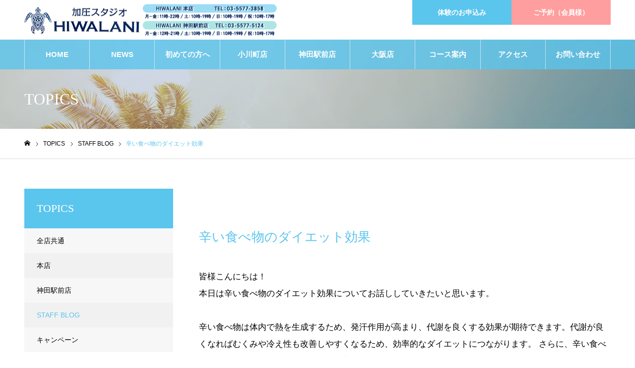

--- FILE ---
content_type: text/html; charset=UTF-8
request_url: https://kaatsu-hiwalani.jp/topics/%E8%BE%9B%E3%81%84%E9%A3%9F%E3%81%B9%E7%89%A9%E3%81%AE%E3%83%80%E3%82%A4%E3%82%A8%E3%83%83%E3%83%88%E5%8A%B9%E6%9E%9C/
body_size: 19176
content:
<!DOCTYPE html>
<html class="pc" dir="ltr" lang="ja" prefix="og: https://ogp.me/ns#">
<head>
<meta charset="UTF-8">
<!--[if IE]><meta http-equiv="X-UA-Compatible" content="IE=edge"><![endif]-->
<meta name="viewport" content="width=device-width">
<meta name="format-detection" content="telephone=no">
<meta name="description" content="加圧スタジオHIWALANI（ヒワラニ）小川町店・神田駅前店は「小川町駅」「淡路町駅」「新御茶ノ水駅」「神田駅」近くのどんな人でも続けやすい加圧トレーニングジムです。 手ぶらでOK、都内最安値のコース料金で短時間・低負荷・効果抜群。ゴルフトレーニングにも大好評。専門のトレーナーがお客様が実現したい目標を全力でサポートします。">
<link rel="pingback" href="https://kaatsu-hiwalani.jp/xmlrpc.php">
<title>辛い食べ物のダイエット効果 | 加圧トレーニングジムなら加圧スタジオHIWALANI小川町店・神田駅前店へ</title>

		<!-- All in One SEO 4.9.3 - aioseo.com -->
	<meta name="description" content="加圧スタジオHIWALANI（ヒワラニ）小川町店・神田駅前店は「小川町駅」「淡路町駅」「新御茶ノ水駅」「神田駅」近くのどんな人でも続けやすい加圧トレーニングジムです。 手ぶらでOK、都内最安値のコース料金で短時間・低負荷・効果抜群。ゴルフトレーニングにも大好評。専門のトレーナーがお客様が実現したい目標を全力でサポートします。" />
	<meta name="robots" content="max-image-preview:large" />
	<link rel="canonical" href="https://kaatsu-hiwalani.jp/topics/%e8%be%9b%e3%81%84%e9%a3%9f%e3%81%b9%e7%89%a9%e3%81%ae%e3%83%80%e3%82%a4%e3%82%a8%e3%83%83%e3%83%88%e5%8a%b9%e6%9e%9c/" />
	<meta name="generator" content="All in One SEO (AIOSEO) 4.9.3" />
		<meta property="og:locale" content="ja_JP" />
		<meta property="og:site_name" content="加圧トレーニングジムなら加圧スタジオHIWALANI小川町店・神田駅前店へ | 加圧スタジオHIWALANI（ヒワラニ）小川町店・神田駅前店は「小川町駅」「淡路町駅」「新御茶ノ水駅」「神田駅」近くのどんな人でも続けやすい加圧トレーニングジムです。 手ぶらでOK、都内最安値のコース料金で短時間・低負荷・効果抜群。ゴルフトレーニングにも大好評。専門のトレーナーがお客様が実現したい目標を全力でサポートします。" />
		<meta property="og:type" content="article" />
		<meta property="og:title" content="辛い食べ物のダイエット効果 | 加圧トレーニングジムなら加圧スタジオHIWALANI小川町店・神田駅前店へ" />
		<meta property="og:description" content="加圧スタジオHIWALANI（ヒワラニ）小川町店・神田駅前店は「小川町駅」「淡路町駅」「新御茶ノ水駅」「神田駅」近くのどんな人でも続けやすい加圧トレーニングジムです。 手ぶらでOK、都内最安値のコース料金で短時間・低負荷・効果抜群。ゴルフトレーニングにも大好評。専門のトレーナーがお客様が実現したい目標を全力でサポートします。" />
		<meta property="og:url" content="https://kaatsu-hiwalani.jp/topics/%e8%be%9b%e3%81%84%e9%a3%9f%e3%81%b9%e7%89%a9%e3%81%ae%e3%83%80%e3%82%a4%e3%82%a8%e3%83%83%e3%83%88%e5%8a%b9%e6%9e%9c/" />
		<meta property="article:published_time" content="2023-03-30T08:21:59+00:00" />
		<meta property="article:modified_time" content="2023-03-30T08:21:59+00:00" />
		<meta name="twitter:card" content="summary_large_image" />
		<meta name="twitter:title" content="辛い食べ物のダイエット効果 | 加圧トレーニングジムなら加圧スタジオHIWALANI小川町店・神田駅前店へ" />
		<meta name="twitter:description" content="加圧スタジオHIWALANI（ヒワラニ）小川町店・神田駅前店は「小川町駅」「淡路町駅」「新御茶ノ水駅」「神田駅」近くのどんな人でも続けやすい加圧トレーニングジムです。 手ぶらでOK、都内最安値のコース料金で短時間・低負荷・効果抜群。ゴルフトレーニングにも大好評。専門のトレーナーがお客様が実現したい目標を全力でサポートします。" />
		<script type="application/ld+json" class="aioseo-schema">
			{"@context":"https:\/\/schema.org","@graph":[{"@type":"BreadcrumbList","@id":"https:\/\/kaatsu-hiwalani.jp\/topics\/%e8%be%9b%e3%81%84%e9%a3%9f%e3%81%b9%e7%89%a9%e3%81%ae%e3%83%80%e3%82%a4%e3%82%a8%e3%83%83%e3%83%88%e5%8a%b9%e6%9e%9c\/#breadcrumblist","itemListElement":[{"@type":"ListItem","@id":"https:\/\/kaatsu-hiwalani.jp#listItem","position":1,"name":"\u5bb6","item":"https:\/\/kaatsu-hiwalani.jp","nextItem":{"@type":"ListItem","@id":"https:\/\/kaatsu-hiwalani.jp\/topics\/#listItem","name":"TOPICS"}},{"@type":"ListItem","@id":"https:\/\/kaatsu-hiwalani.jp\/topics\/#listItem","position":2,"name":"TOPICS","item":"https:\/\/kaatsu-hiwalani.jp\/topics\/","nextItem":{"@type":"ListItem","@id":"https:\/\/kaatsu-hiwalani.jp\/topics_category\/staff-blog\/#listItem","name":"STAFF BLOG"},"previousItem":{"@type":"ListItem","@id":"https:\/\/kaatsu-hiwalani.jp#listItem","name":"\u5bb6"}},{"@type":"ListItem","@id":"https:\/\/kaatsu-hiwalani.jp\/topics_category\/staff-blog\/#listItem","position":3,"name":"STAFF BLOG","item":"https:\/\/kaatsu-hiwalani.jp\/topics_category\/staff-blog\/","nextItem":{"@type":"ListItem","@id":"https:\/\/kaatsu-hiwalani.jp\/topics\/%e8%be%9b%e3%81%84%e9%a3%9f%e3%81%b9%e7%89%a9%e3%81%ae%e3%83%80%e3%82%a4%e3%82%a8%e3%83%83%e3%83%88%e5%8a%b9%e6%9e%9c\/#listItem","name":"\u8f9b\u3044\u98df\u3079\u7269\u306e\u30c0\u30a4\u30a8\u30c3\u30c8\u52b9\u679c"},"previousItem":{"@type":"ListItem","@id":"https:\/\/kaatsu-hiwalani.jp\/topics\/#listItem","name":"TOPICS"}},{"@type":"ListItem","@id":"https:\/\/kaatsu-hiwalani.jp\/topics\/%e8%be%9b%e3%81%84%e9%a3%9f%e3%81%b9%e7%89%a9%e3%81%ae%e3%83%80%e3%82%a4%e3%82%a8%e3%83%83%e3%83%88%e5%8a%b9%e6%9e%9c\/#listItem","position":4,"name":"\u8f9b\u3044\u98df\u3079\u7269\u306e\u30c0\u30a4\u30a8\u30c3\u30c8\u52b9\u679c","previousItem":{"@type":"ListItem","@id":"https:\/\/kaatsu-hiwalani.jp\/topics_category\/staff-blog\/#listItem","name":"STAFF BLOG"}}]},{"@type":"Organization","@id":"https:\/\/kaatsu-hiwalani.jp\/#organization","name":"\u52a0\u5727\u30c8\u30ec\u30fc\u30cb\u30f3\u30b0\u30b8\u30e0\u306a\u3089\u52a0\u5727\u30b9\u30bf\u30b8\u30aaHIWALANI\u5c0f\u5ddd\u753a\u5e97\u30fb\u795e\u7530\u99c5\u524d\u5e97\u3078","description":"\u52a0\u5727\u30b9\u30bf\u30b8\u30aaHIWALANI\uff08\u30d2\u30ef\u30e9\u30cb\uff09\u5c0f\u5ddd\u753a\u5e97\u30fb\u795e\u7530\u99c5\u524d\u5e97\u306f\u300c\u5c0f\u5ddd\u753a\u99c5\u300d\u300c\u6de1\u8def\u753a\u99c5\u300d\u300c\u65b0\u5fa1\u8336\u30ce\u6c34\u99c5\u300d\u300c\u795e\u7530\u99c5\u300d\u8fd1\u304f\u306e\u3069\u3093\u306a\u4eba\u3067\u3082\u7d9a\u3051\u3084\u3059\u3044\u52a0\u5727\u30c8\u30ec\u30fc\u30cb\u30f3\u30b0\u30b8\u30e0\u3067\u3059\u3002 \u624b\u3076\u3089\u3067OK\u3001\u90fd\u5185\u6700\u5b89\u5024\u306e\u30b3\u30fc\u30b9\u6599\u91d1\u3067\u77ed\u6642\u9593\u30fb\u4f4e\u8ca0\u8377\u30fb\u52b9\u679c\u629c\u7fa4\u3002\u30b4\u30eb\u30d5\u30c8\u30ec\u30fc\u30cb\u30f3\u30b0\u306b\u3082\u5927\u597d\u8a55\u3002\u5c02\u9580\u306e\u30c8\u30ec\u30fc\u30ca\u30fc\u304c\u304a\u5ba2\u69d8\u304c\u5b9f\u73fe\u3057\u305f\u3044\u76ee\u6a19\u3092\u5168\u529b\u3067\u30b5\u30dd\u30fc\u30c8\u3057\u307e\u3059\u3002","url":"https:\/\/kaatsu-hiwalani.jp\/","telephone":"+81355773858","logo":{"@type":"ImageObject","url":"https:\/\/kaatsu-hiwalani.jp\/wp-content\/uploads\/2022\/10\/hiwalani-logo-header_20221011.png","@id":"https:\/\/kaatsu-hiwalani.jp\/topics\/%e8%be%9b%e3%81%84%e9%a3%9f%e3%81%b9%e7%89%a9%e3%81%ae%e3%83%80%e3%82%a4%e3%82%a8%e3%83%83%e3%83%88%e5%8a%b9%e6%9e%9c\/#organizationLogo","width":509,"height":63},"image":{"@id":"https:\/\/kaatsu-hiwalani.jp\/topics\/%e8%be%9b%e3%81%84%e9%a3%9f%e3%81%b9%e7%89%a9%e3%81%ae%e3%83%80%e3%82%a4%e3%82%a8%e3%83%83%e3%83%88%e5%8a%b9%e6%9e%9c\/#organizationLogo"}},{"@type":"WebPage","@id":"https:\/\/kaatsu-hiwalani.jp\/topics\/%e8%be%9b%e3%81%84%e9%a3%9f%e3%81%b9%e7%89%a9%e3%81%ae%e3%83%80%e3%82%a4%e3%82%a8%e3%83%83%e3%83%88%e5%8a%b9%e6%9e%9c\/#webpage","url":"https:\/\/kaatsu-hiwalani.jp\/topics\/%e8%be%9b%e3%81%84%e9%a3%9f%e3%81%b9%e7%89%a9%e3%81%ae%e3%83%80%e3%82%a4%e3%82%a8%e3%83%83%e3%83%88%e5%8a%b9%e6%9e%9c\/","name":"\u8f9b\u3044\u98df\u3079\u7269\u306e\u30c0\u30a4\u30a8\u30c3\u30c8\u52b9\u679c | \u52a0\u5727\u30c8\u30ec\u30fc\u30cb\u30f3\u30b0\u30b8\u30e0\u306a\u3089\u52a0\u5727\u30b9\u30bf\u30b8\u30aaHIWALANI\u5c0f\u5ddd\u753a\u5e97\u30fb\u795e\u7530\u99c5\u524d\u5e97\u3078","description":"\u52a0\u5727\u30b9\u30bf\u30b8\u30aaHIWALANI\uff08\u30d2\u30ef\u30e9\u30cb\uff09\u5c0f\u5ddd\u753a\u5e97\u30fb\u795e\u7530\u99c5\u524d\u5e97\u306f\u300c\u5c0f\u5ddd\u753a\u99c5\u300d\u300c\u6de1\u8def\u753a\u99c5\u300d\u300c\u65b0\u5fa1\u8336\u30ce\u6c34\u99c5\u300d\u300c\u795e\u7530\u99c5\u300d\u8fd1\u304f\u306e\u3069\u3093\u306a\u4eba\u3067\u3082\u7d9a\u3051\u3084\u3059\u3044\u52a0\u5727\u30c8\u30ec\u30fc\u30cb\u30f3\u30b0\u30b8\u30e0\u3067\u3059\u3002 \u624b\u3076\u3089\u3067OK\u3001\u90fd\u5185\u6700\u5b89\u5024\u306e\u30b3\u30fc\u30b9\u6599\u91d1\u3067\u77ed\u6642\u9593\u30fb\u4f4e\u8ca0\u8377\u30fb\u52b9\u679c\u629c\u7fa4\u3002\u30b4\u30eb\u30d5\u30c8\u30ec\u30fc\u30cb\u30f3\u30b0\u306b\u3082\u5927\u597d\u8a55\u3002\u5c02\u9580\u306e\u30c8\u30ec\u30fc\u30ca\u30fc\u304c\u304a\u5ba2\u69d8\u304c\u5b9f\u73fe\u3057\u305f\u3044\u76ee\u6a19\u3092\u5168\u529b\u3067\u30b5\u30dd\u30fc\u30c8\u3057\u307e\u3059\u3002","inLanguage":"ja","isPartOf":{"@id":"https:\/\/kaatsu-hiwalani.jp\/#website"},"breadcrumb":{"@id":"https:\/\/kaatsu-hiwalani.jp\/topics\/%e8%be%9b%e3%81%84%e9%a3%9f%e3%81%b9%e7%89%a9%e3%81%ae%e3%83%80%e3%82%a4%e3%82%a8%e3%83%83%e3%83%88%e5%8a%b9%e6%9e%9c\/#breadcrumblist"},"datePublished":"2023-03-30T17:21:59+09:00","dateModified":"2023-03-30T17:21:59+09:00"},{"@type":"WebSite","@id":"https:\/\/kaatsu-hiwalani.jp\/#website","url":"https:\/\/kaatsu-hiwalani.jp\/","name":"\u52a0\u5727\u30c8\u30ec\u30fc\u30cb\u30f3\u30b0\u30b8\u30e0\u306a\u3089\u52a0\u5727\u30b9\u30bf\u30b8\u30aaHIWALANI\u5c0f\u5ddd\u753a\u5e97\u30fb\u795e\u7530\u99c5\u524d\u5e97\u3078","description":"\u52a0\u5727\u30b9\u30bf\u30b8\u30aaHIWALANI\uff08\u30d2\u30ef\u30e9\u30cb\uff09\u5c0f\u5ddd\u753a\u5e97\u30fb\u795e\u7530\u99c5\u524d\u5e97\u306f\u300c\u5c0f\u5ddd\u753a\u99c5\u300d\u300c\u6de1\u8def\u753a\u99c5\u300d\u300c\u65b0\u5fa1\u8336\u30ce\u6c34\u99c5\u300d\u300c\u795e\u7530\u99c5\u300d\u8fd1\u304f\u306e\u3069\u3093\u306a\u4eba\u3067\u3082\u7d9a\u3051\u3084\u3059\u3044\u52a0\u5727\u30c8\u30ec\u30fc\u30cb\u30f3\u30b0\u30b8\u30e0\u3067\u3059\u3002 \u624b\u3076\u3089\u3067OK\u3001\u90fd\u5185\u6700\u5b89\u5024\u306e\u30b3\u30fc\u30b9\u6599\u91d1\u3067\u77ed\u6642\u9593\u30fb\u4f4e\u8ca0\u8377\u30fb\u52b9\u679c\u629c\u7fa4\u3002\u30b4\u30eb\u30d5\u30c8\u30ec\u30fc\u30cb\u30f3\u30b0\u306b\u3082\u5927\u597d\u8a55\u3002\u5c02\u9580\u306e\u30c8\u30ec\u30fc\u30ca\u30fc\u304c\u304a\u5ba2\u69d8\u304c\u5b9f\u73fe\u3057\u305f\u3044\u76ee\u6a19\u3092\u5168\u529b\u3067\u30b5\u30dd\u30fc\u30c8\u3057\u307e\u3059\u3002","inLanguage":"ja","publisher":{"@id":"https:\/\/kaatsu-hiwalani.jp\/#organization"}}]}
		</script>
		<!-- All in One SEO -->

<link rel='dns-prefetch' href='//challenges.cloudflare.com' />
<link rel='dns-prefetch' href='//www.googletagmanager.com' />
<link rel="alternate" type="application/rss+xml" title="加圧トレーニングジムなら加圧スタジオHIWALANI小川町店・神田駅前店へ &raquo; フィード" href="https://kaatsu-hiwalani.jp/feed/" />
<link rel="alternate" type="application/rss+xml" title="加圧トレーニングジムなら加圧スタジオHIWALANI小川町店・神田駅前店へ &raquo; コメントフィード" href="https://kaatsu-hiwalani.jp/comments/feed/" />
<link rel="alternate" title="oEmbed (JSON)" type="application/json+oembed" href="https://kaatsu-hiwalani.jp/wp-json/oembed/1.0/embed?url=https%3A%2F%2Fkaatsu-hiwalani.jp%2Ftopics%2F%25e8%25be%259b%25e3%2581%2584%25e9%25a3%259f%25e3%2581%25b9%25e7%2589%25a9%25e3%2581%25ae%25e3%2583%2580%25e3%2582%25a4%25e3%2582%25a8%25e3%2583%2583%25e3%2583%2588%25e5%258a%25b9%25e6%259e%259c%2F" />
<link rel="alternate" title="oEmbed (XML)" type="text/xml+oembed" href="https://kaatsu-hiwalani.jp/wp-json/oembed/1.0/embed?url=https%3A%2F%2Fkaatsu-hiwalani.jp%2Ftopics%2F%25e8%25be%259b%25e3%2581%2584%25e9%25a3%259f%25e3%2581%25b9%25e7%2589%25a9%25e3%2581%25ae%25e3%2583%2580%25e3%2582%25a4%25e3%2582%25a8%25e3%2583%2583%25e3%2583%2588%25e5%258a%25b9%25e6%259e%259c%2F&#038;format=xml" />
<style id='wp-img-auto-sizes-contain-inline-css' type='text/css'>
img:is([sizes=auto i],[sizes^="auto," i]){contain-intrinsic-size:3000px 1500px}
/*# sourceURL=wp-img-auto-sizes-contain-inline-css */
</style>
<link rel='stylesheet' id='style-css' href='https://kaatsu-hiwalani.jp/wp-content/themes/noel_tcd072/style.css?ver=1.7.3' type='text/css' media='all' />
<style id='wp-emoji-styles-inline-css' type='text/css'>

	img.wp-smiley, img.emoji {
		display: inline !important;
		border: none !important;
		box-shadow: none !important;
		height: 1em !important;
		width: 1em !important;
		margin: 0 0.07em !important;
		vertical-align: -0.1em !important;
		background: none !important;
		padding: 0 !important;
	}
/*# sourceURL=wp-emoji-styles-inline-css */
</style>
<style id='wp-block-library-inline-css' type='text/css'>
:root{--wp-block-synced-color:#7a00df;--wp-block-synced-color--rgb:122,0,223;--wp-bound-block-color:var(--wp-block-synced-color);--wp-editor-canvas-background:#ddd;--wp-admin-theme-color:#007cba;--wp-admin-theme-color--rgb:0,124,186;--wp-admin-theme-color-darker-10:#006ba1;--wp-admin-theme-color-darker-10--rgb:0,107,160.5;--wp-admin-theme-color-darker-20:#005a87;--wp-admin-theme-color-darker-20--rgb:0,90,135;--wp-admin-border-width-focus:2px}@media (min-resolution:192dpi){:root{--wp-admin-border-width-focus:1.5px}}.wp-element-button{cursor:pointer}:root .has-very-light-gray-background-color{background-color:#eee}:root .has-very-dark-gray-background-color{background-color:#313131}:root .has-very-light-gray-color{color:#eee}:root .has-very-dark-gray-color{color:#313131}:root .has-vivid-green-cyan-to-vivid-cyan-blue-gradient-background{background:linear-gradient(135deg,#00d084,#0693e3)}:root .has-purple-crush-gradient-background{background:linear-gradient(135deg,#34e2e4,#4721fb 50%,#ab1dfe)}:root .has-hazy-dawn-gradient-background{background:linear-gradient(135deg,#faaca8,#dad0ec)}:root .has-subdued-olive-gradient-background{background:linear-gradient(135deg,#fafae1,#67a671)}:root .has-atomic-cream-gradient-background{background:linear-gradient(135deg,#fdd79a,#004a59)}:root .has-nightshade-gradient-background{background:linear-gradient(135deg,#330968,#31cdcf)}:root .has-midnight-gradient-background{background:linear-gradient(135deg,#020381,#2874fc)}:root{--wp--preset--font-size--normal:16px;--wp--preset--font-size--huge:42px}.has-regular-font-size{font-size:1em}.has-larger-font-size{font-size:2.625em}.has-normal-font-size{font-size:var(--wp--preset--font-size--normal)}.has-huge-font-size{font-size:var(--wp--preset--font-size--huge)}.has-text-align-center{text-align:center}.has-text-align-left{text-align:left}.has-text-align-right{text-align:right}.has-fit-text{white-space:nowrap!important}#end-resizable-editor-section{display:none}.aligncenter{clear:both}.items-justified-left{justify-content:flex-start}.items-justified-center{justify-content:center}.items-justified-right{justify-content:flex-end}.items-justified-space-between{justify-content:space-between}.screen-reader-text{border:0;clip-path:inset(50%);height:1px;margin:-1px;overflow:hidden;padding:0;position:absolute;width:1px;word-wrap:normal!important}.screen-reader-text:focus{background-color:#ddd;clip-path:none;color:#444;display:block;font-size:1em;height:auto;left:5px;line-height:normal;padding:15px 23px 14px;text-decoration:none;top:5px;width:auto;z-index:100000}html :where(.has-border-color){border-style:solid}html :where([style*=border-top-color]){border-top-style:solid}html :where([style*=border-right-color]){border-right-style:solid}html :where([style*=border-bottom-color]){border-bottom-style:solid}html :where([style*=border-left-color]){border-left-style:solid}html :where([style*=border-width]){border-style:solid}html :where([style*=border-top-width]){border-top-style:solid}html :where([style*=border-right-width]){border-right-style:solid}html :where([style*=border-bottom-width]){border-bottom-style:solid}html :where([style*=border-left-width]){border-left-style:solid}html :where(img[class*=wp-image-]){height:auto;max-width:100%}:where(figure){margin:0 0 1em}html :where(.is-position-sticky){--wp-admin--admin-bar--position-offset:var(--wp-admin--admin-bar--height,0px)}@media screen and (max-width:600px){html :where(.is-position-sticky){--wp-admin--admin-bar--position-offset:0px}}

/*# sourceURL=wp-block-library-inline-css */
</style><style id='global-styles-inline-css' type='text/css'>
:root{--wp--preset--aspect-ratio--square: 1;--wp--preset--aspect-ratio--4-3: 4/3;--wp--preset--aspect-ratio--3-4: 3/4;--wp--preset--aspect-ratio--3-2: 3/2;--wp--preset--aspect-ratio--2-3: 2/3;--wp--preset--aspect-ratio--16-9: 16/9;--wp--preset--aspect-ratio--9-16: 9/16;--wp--preset--color--black: #000000;--wp--preset--color--cyan-bluish-gray: #abb8c3;--wp--preset--color--white: #ffffff;--wp--preset--color--pale-pink: #f78da7;--wp--preset--color--vivid-red: #cf2e2e;--wp--preset--color--luminous-vivid-orange: #ff6900;--wp--preset--color--luminous-vivid-amber: #fcb900;--wp--preset--color--light-green-cyan: #7bdcb5;--wp--preset--color--vivid-green-cyan: #00d084;--wp--preset--color--pale-cyan-blue: #8ed1fc;--wp--preset--color--vivid-cyan-blue: #0693e3;--wp--preset--color--vivid-purple: #9b51e0;--wp--preset--gradient--vivid-cyan-blue-to-vivid-purple: linear-gradient(135deg,rgb(6,147,227) 0%,rgb(155,81,224) 100%);--wp--preset--gradient--light-green-cyan-to-vivid-green-cyan: linear-gradient(135deg,rgb(122,220,180) 0%,rgb(0,208,130) 100%);--wp--preset--gradient--luminous-vivid-amber-to-luminous-vivid-orange: linear-gradient(135deg,rgb(252,185,0) 0%,rgb(255,105,0) 100%);--wp--preset--gradient--luminous-vivid-orange-to-vivid-red: linear-gradient(135deg,rgb(255,105,0) 0%,rgb(207,46,46) 100%);--wp--preset--gradient--very-light-gray-to-cyan-bluish-gray: linear-gradient(135deg,rgb(238,238,238) 0%,rgb(169,184,195) 100%);--wp--preset--gradient--cool-to-warm-spectrum: linear-gradient(135deg,rgb(74,234,220) 0%,rgb(151,120,209) 20%,rgb(207,42,186) 40%,rgb(238,44,130) 60%,rgb(251,105,98) 80%,rgb(254,248,76) 100%);--wp--preset--gradient--blush-light-purple: linear-gradient(135deg,rgb(255,206,236) 0%,rgb(152,150,240) 100%);--wp--preset--gradient--blush-bordeaux: linear-gradient(135deg,rgb(254,205,165) 0%,rgb(254,45,45) 50%,rgb(107,0,62) 100%);--wp--preset--gradient--luminous-dusk: linear-gradient(135deg,rgb(255,203,112) 0%,rgb(199,81,192) 50%,rgb(65,88,208) 100%);--wp--preset--gradient--pale-ocean: linear-gradient(135deg,rgb(255,245,203) 0%,rgb(182,227,212) 50%,rgb(51,167,181) 100%);--wp--preset--gradient--electric-grass: linear-gradient(135deg,rgb(202,248,128) 0%,rgb(113,206,126) 100%);--wp--preset--gradient--midnight: linear-gradient(135deg,rgb(2,3,129) 0%,rgb(40,116,252) 100%);--wp--preset--font-size--small: 13px;--wp--preset--font-size--medium: 20px;--wp--preset--font-size--large: 36px;--wp--preset--font-size--x-large: 42px;--wp--preset--spacing--20: 0.44rem;--wp--preset--spacing--30: 0.67rem;--wp--preset--spacing--40: 1rem;--wp--preset--spacing--50: 1.5rem;--wp--preset--spacing--60: 2.25rem;--wp--preset--spacing--70: 3.38rem;--wp--preset--spacing--80: 5.06rem;--wp--preset--shadow--natural: 6px 6px 9px rgba(0, 0, 0, 0.2);--wp--preset--shadow--deep: 12px 12px 50px rgba(0, 0, 0, 0.4);--wp--preset--shadow--sharp: 6px 6px 0px rgba(0, 0, 0, 0.2);--wp--preset--shadow--outlined: 6px 6px 0px -3px rgb(255, 255, 255), 6px 6px rgb(0, 0, 0);--wp--preset--shadow--crisp: 6px 6px 0px rgb(0, 0, 0);}:where(.is-layout-flex){gap: 0.5em;}:where(.is-layout-grid){gap: 0.5em;}body .is-layout-flex{display: flex;}.is-layout-flex{flex-wrap: wrap;align-items: center;}.is-layout-flex > :is(*, div){margin: 0;}body .is-layout-grid{display: grid;}.is-layout-grid > :is(*, div){margin: 0;}:where(.wp-block-columns.is-layout-flex){gap: 2em;}:where(.wp-block-columns.is-layout-grid){gap: 2em;}:where(.wp-block-post-template.is-layout-flex){gap: 1.25em;}:where(.wp-block-post-template.is-layout-grid){gap: 1.25em;}.has-black-color{color: var(--wp--preset--color--black) !important;}.has-cyan-bluish-gray-color{color: var(--wp--preset--color--cyan-bluish-gray) !important;}.has-white-color{color: var(--wp--preset--color--white) !important;}.has-pale-pink-color{color: var(--wp--preset--color--pale-pink) !important;}.has-vivid-red-color{color: var(--wp--preset--color--vivid-red) !important;}.has-luminous-vivid-orange-color{color: var(--wp--preset--color--luminous-vivid-orange) !important;}.has-luminous-vivid-amber-color{color: var(--wp--preset--color--luminous-vivid-amber) !important;}.has-light-green-cyan-color{color: var(--wp--preset--color--light-green-cyan) !important;}.has-vivid-green-cyan-color{color: var(--wp--preset--color--vivid-green-cyan) !important;}.has-pale-cyan-blue-color{color: var(--wp--preset--color--pale-cyan-blue) !important;}.has-vivid-cyan-blue-color{color: var(--wp--preset--color--vivid-cyan-blue) !important;}.has-vivid-purple-color{color: var(--wp--preset--color--vivid-purple) !important;}.has-black-background-color{background-color: var(--wp--preset--color--black) !important;}.has-cyan-bluish-gray-background-color{background-color: var(--wp--preset--color--cyan-bluish-gray) !important;}.has-white-background-color{background-color: var(--wp--preset--color--white) !important;}.has-pale-pink-background-color{background-color: var(--wp--preset--color--pale-pink) !important;}.has-vivid-red-background-color{background-color: var(--wp--preset--color--vivid-red) !important;}.has-luminous-vivid-orange-background-color{background-color: var(--wp--preset--color--luminous-vivid-orange) !important;}.has-luminous-vivid-amber-background-color{background-color: var(--wp--preset--color--luminous-vivid-amber) !important;}.has-light-green-cyan-background-color{background-color: var(--wp--preset--color--light-green-cyan) !important;}.has-vivid-green-cyan-background-color{background-color: var(--wp--preset--color--vivid-green-cyan) !important;}.has-pale-cyan-blue-background-color{background-color: var(--wp--preset--color--pale-cyan-blue) !important;}.has-vivid-cyan-blue-background-color{background-color: var(--wp--preset--color--vivid-cyan-blue) !important;}.has-vivid-purple-background-color{background-color: var(--wp--preset--color--vivid-purple) !important;}.has-black-border-color{border-color: var(--wp--preset--color--black) !important;}.has-cyan-bluish-gray-border-color{border-color: var(--wp--preset--color--cyan-bluish-gray) !important;}.has-white-border-color{border-color: var(--wp--preset--color--white) !important;}.has-pale-pink-border-color{border-color: var(--wp--preset--color--pale-pink) !important;}.has-vivid-red-border-color{border-color: var(--wp--preset--color--vivid-red) !important;}.has-luminous-vivid-orange-border-color{border-color: var(--wp--preset--color--luminous-vivid-orange) !important;}.has-luminous-vivid-amber-border-color{border-color: var(--wp--preset--color--luminous-vivid-amber) !important;}.has-light-green-cyan-border-color{border-color: var(--wp--preset--color--light-green-cyan) !important;}.has-vivid-green-cyan-border-color{border-color: var(--wp--preset--color--vivid-green-cyan) !important;}.has-pale-cyan-blue-border-color{border-color: var(--wp--preset--color--pale-cyan-blue) !important;}.has-vivid-cyan-blue-border-color{border-color: var(--wp--preset--color--vivid-cyan-blue) !important;}.has-vivid-purple-border-color{border-color: var(--wp--preset--color--vivid-purple) !important;}.has-vivid-cyan-blue-to-vivid-purple-gradient-background{background: var(--wp--preset--gradient--vivid-cyan-blue-to-vivid-purple) !important;}.has-light-green-cyan-to-vivid-green-cyan-gradient-background{background: var(--wp--preset--gradient--light-green-cyan-to-vivid-green-cyan) !important;}.has-luminous-vivid-amber-to-luminous-vivid-orange-gradient-background{background: var(--wp--preset--gradient--luminous-vivid-amber-to-luminous-vivid-orange) !important;}.has-luminous-vivid-orange-to-vivid-red-gradient-background{background: var(--wp--preset--gradient--luminous-vivid-orange-to-vivid-red) !important;}.has-very-light-gray-to-cyan-bluish-gray-gradient-background{background: var(--wp--preset--gradient--very-light-gray-to-cyan-bluish-gray) !important;}.has-cool-to-warm-spectrum-gradient-background{background: var(--wp--preset--gradient--cool-to-warm-spectrum) !important;}.has-blush-light-purple-gradient-background{background: var(--wp--preset--gradient--blush-light-purple) !important;}.has-blush-bordeaux-gradient-background{background: var(--wp--preset--gradient--blush-bordeaux) !important;}.has-luminous-dusk-gradient-background{background: var(--wp--preset--gradient--luminous-dusk) !important;}.has-pale-ocean-gradient-background{background: var(--wp--preset--gradient--pale-ocean) !important;}.has-electric-grass-gradient-background{background: var(--wp--preset--gradient--electric-grass) !important;}.has-midnight-gradient-background{background: var(--wp--preset--gradient--midnight) !important;}.has-small-font-size{font-size: var(--wp--preset--font-size--small) !important;}.has-medium-font-size{font-size: var(--wp--preset--font-size--medium) !important;}.has-large-font-size{font-size: var(--wp--preset--font-size--large) !important;}.has-x-large-font-size{font-size: var(--wp--preset--font-size--x-large) !important;}
/*# sourceURL=global-styles-inline-css */
</style>

<style id='classic-theme-styles-inline-css' type='text/css'>
/*! This file is auto-generated */
.wp-block-button__link{color:#fff;background-color:#32373c;border-radius:9999px;box-shadow:none;text-decoration:none;padding:calc(.667em + 2px) calc(1.333em + 2px);font-size:1.125em}.wp-block-file__button{background:#32373c;color:#fff;text-decoration:none}
/*# sourceURL=/wp-includes/css/classic-themes.min.css */
</style>
<link rel='stylesheet' id='contact-form-7-css' href='https://kaatsu-hiwalani.jp/wp-content/plugins/contact-form-7/includes/css/styles.css?ver=6.1.4' type='text/css' media='all' />
<script type="text/javascript" src="https://kaatsu-hiwalani.jp/wp-includes/js/jquery/jquery.min.js?ver=3.7.1" id="jquery-core-js"></script>
<script type="text/javascript" src="https://kaatsu-hiwalani.jp/wp-includes/js/jquery/jquery-migrate.min.js?ver=3.4.1" id="jquery-migrate-js"></script>

<!-- Site Kit によって追加された Google タグ（gtag.js）スニペット -->
<!-- Google アナリティクス スニペット (Site Kit が追加) -->
<script type="text/javascript" src="https://www.googletagmanager.com/gtag/js?id=G-FRLS9J4716" id="google_gtagjs-js" async></script>
<script type="text/javascript" id="google_gtagjs-js-after">
/* <![CDATA[ */
window.dataLayer = window.dataLayer || [];function gtag(){dataLayer.push(arguments);}
gtag("set","linker",{"domains":["kaatsu-hiwalani.jp"]});
gtag("js", new Date());
gtag("set", "developer_id.dZTNiMT", true);
gtag("config", "G-FRLS9J4716");
//# sourceURL=google_gtagjs-js-after
/* ]]> */
</script>
<link rel="https://api.w.org/" href="https://kaatsu-hiwalani.jp/wp-json/" /><link rel='shortlink' href='https://kaatsu-hiwalani.jp/?p=1194' />
<meta name="generator" content="Site Kit by Google 1.170.0" /><meta name="ti-site-data" content="[base64]" />
<link rel="stylesheet" href="https://kaatsu-hiwalani.jp/wp-content/themes/noel_tcd072/css/design-plus.css?ver=1.7.3">
<link rel="stylesheet" href="https://kaatsu-hiwalani.jp/wp-content/themes/noel_tcd072/css/sns-botton.css?ver=1.7.3">
<link rel="stylesheet" media="screen and (max-width:1250px)" href="https://kaatsu-hiwalani.jp/wp-content/themes/noel_tcd072/css/responsive.css?ver=1.7.3">
<link rel="stylesheet" media="screen and (max-width:1250px)" href="https://kaatsu-hiwalani.jp/wp-content/themes/noel_tcd072/css/footer-bar.css?ver=1.7.3">

<script src="https://kaatsu-hiwalani.jp/wp-content/themes/noel_tcd072/js/jquery.easing.1.4.js?ver=1.7.3"></script>
<script src="https://kaatsu-hiwalani.jp/wp-content/themes/noel_tcd072/js/jscript.js?ver=1.7.3"></script>
<script src="https://kaatsu-hiwalani.jp/wp-content/themes/noel_tcd072/js/comment.js?ver=1.7.3"></script>


<link rel="stylesheet" href="https://kaatsu-hiwalani.jp/wp-content/themes/noel_tcd072/js/perfect-scrollbar.css?ver=1.7.3">
<script src="https://kaatsu-hiwalani.jp/wp-content/themes/noel_tcd072/js/perfect-scrollbar.min.js?ver=1.7.3"></script>

<script src="https://kaatsu-hiwalani.jp/wp-content/themes/noel_tcd072/js/jquery.cookie.js?ver=1.7.3"></script>

<script src="https://kaatsu-hiwalani.jp/wp-content/themes/noel_tcd072/js/header_fix.js?ver=1.7.3"></script>
<script src="https://kaatsu-hiwalani.jp/wp-content/themes/noel_tcd072/js/header_fix_mobile.js?ver=1.7.3"></script>

<style type="text/css">

body, input, textarea { font-family: "Hiragino Sans", "ヒラギノ角ゴ ProN", "Hiragino Kaku Gothic ProN", "游ゴシック", YuGothic, "メイリオ", Meiryo, sans-serif; }

.rich_font, .p-vertical { font-family: "Times New Roman" , "游明朝" , "Yu Mincho" , "游明朝体" , "YuMincho" , "ヒラギノ明朝 Pro W3" , "Hiragino Mincho Pro" , "HiraMinProN-W3" , "HGS明朝E" , "ＭＳ Ｐ明朝" , "MS PMincho" , serif; font-weight:500; }

.rich_font_type1 { font-family: Arial, "Hiragino Kaku Gothic ProN", "ヒラギノ角ゴ ProN W3", "メイリオ", Meiryo, sans-serif; }
.rich_font_type2 { font-family: "Hiragino Sans", "ヒラギノ角ゴ ProN", "Hiragino Kaku Gothic ProN", "游ゴシック", YuGothic, "メイリオ", Meiryo, sans-serif; font-weight:500; }
.rich_font_type3 { font-family: "Times New Roman" , "游明朝" , "Yu Mincho" , "游明朝体" , "YuMincho" , "ヒラギノ明朝 Pro W3" , "Hiragino Mincho Pro" , "HiraMinProN-W3" , "HGS明朝E" , "ＭＳ Ｐ明朝" , "MS PMincho" , serif; font-weight:500; }

.post_content, #next_prev_post { font-family: "Hiragino Sans", "ヒラギノ角ゴ ProN", "Hiragino Kaku Gothic ProN", "游ゴシック", YuGothic, "メイリオ", Meiryo, sans-serif; }

.home #header_top { background:rgba(255,255,255,1); }
#header_top { background:rgba(255,255,255,1); }
#header_logo a { color:#000000; }
.pc #global_menu { background:rgba(90,197,237,0.8); }
.pc #global_menu > ul { border-left:1px solid rgba(255,255,255,0.6); }
.pc #global_menu > ul > li { border-right:1px solid rgba(255,255,255,0.6); }
.pc #global_menu > ul > li > a, .pc #global_menu ul ul li.menu-item-has-children > a:before { color:#ffffff; }
.pc #global_menu > ul > li > a:after { background:#ff9e9e; }
.pc #global_menu ul ul a { color:#ffffff; background:#76d3d2; }
.pc #global_menu ul ul a:hover { background:#ff9e9e; }
.pc .header_fix #global_menu { background:rgba(90,197,237,0.8); }
.pc .header_fix #global_menu > ul { border-left:1px solid rgba(255,255,255,0.6); }
.pc .header_fix #global_menu > ul > li { border-right:1px solid rgba(255,255,255,0.6); }
.mobile #mobile_menu { background:#5ac5ed; }
.mobile #global_menu a { color:#ffffff !important; background:#5ac5ed; border-bottom:1px solid #ffffff; }
.mobile #global_menu li li a { background:#76d3d2; }
.mobile #global_menu a:hover, #mobile_menu .close_button:hover, #mobile_menu #global_menu .child_menu_button:hover { color:#ffffff !important; background:#ff9e9e; }
.megamenu_clinic_list1 { border-color:#dddddd; background:#ffffff; }
.megamenu_clinic_list1 a { background:#ffffff; }
.megamenu_clinic_list1 ol, .megamenu_clinic_list1 li { border-color:#dddddd; }
.megamenu_clinic_list1 .title { color:#ff4b54; }
.megamenu_clinic_list2 { border-color:#dddddd; background:#ffffff; }
.megamenu_clinic_list2 a { background:#ffffff; }
.megamenu_clinic_list2_inner, .megamenu_clinic_list2 ol, .megamenu_clinic_list2 li { border-color:#dddddd; }
.megamenu_clinic_list2 .headline, .megamenu_clinic_list2 .title { color:#ff4b54; }
.megamenu_clinic_list2 .link_button a { color:#FFFFFF; background:#222222; }
.megamenu_clinic_list2 .link_button a:hover { color:#FFFFFF; background:#f45963; }
.megamenu_campaign_list { background:#f4f4f5; }
.megamenu_campaign_list .post_list_area, .megamenu_campaign_list .menu_area a:hover, .megamenu_campaign_list .menu_area li.active a { background:#ffffff; }
.megamenu_campaign_list .menu_area a { background:#ff474f; }
.megamenu_campaign_list .menu_area a:hover, .megamenu_campaign_list .menu_area li.active a { color:#ff474f; }
.pc .header_fix #header_top { background:rgba(255,255,255,0.8); }
.header_fix #header_logo a { color:#000000 !important; }
#header_button .button1 a, #footer_button .button1 a { color:#FFFFFF; background:#5ac5ed; }
#header_button .button1 a:hover, #footer_button .button1 a:hover { color:#FFFFFF; background:#add9ed; }
#header_button .button2 a, #footer_button .button2 a { color:#FFFFFF; background:#ff9e9e; }
#header_button .button2 a:hover, #footer_button .button2 a:hover { color:#FFFFFF; background:#ffd1d1; }
#footer_info_content1 .button a { color:#FFFFFF; background:#ff9e9e; }
#footer_info_content1 .button a:hover { color:#FFFFFF; background:#ffd1d1; }
#footer_info_content2 .button a { color:#FFFFFF; background:#ff9e9e; }
#footer_info_content2 .button a:hover { color:#FFFFFF; background:#ffd1d1; }
#footer_banner .title { color:#000000; font-size:20px; }
#footer_menu_area, #footer_menu_area a, #footer_menu .footer_headline a:before { color:#000000; }
#footer_menu_area .footer_headline a { color:#ff9e9e; }
#footer_menu_area a:hover, #footer_menu .footer_headline a:hover:before { color:#ff9e9e; }
#footer_bottom, #footer_bottom a { color:#FFFFFF; }
@media screen and (max-width:950px) {
  #footer_banner .title { font-size:16px; }
}
body.single #main_col { font-size:16px; }
#page_header_catch .catch { font-size:42px; color:#ffffff; }
#page_header_catch .desc { font-size:16px; color:#FFFFFF; }
#page_header_catch .title { font-size:32px; color:#FFFFFF; }
#archive_campaign_category_list li a { background:#f7f7f8; border-color:#dddddd; }
#archive_campaign_category_list li a:hover, #archive_campaign_category_list li.active a { color:#ffffff; background:#ff9e9e; border-color:#ff9e9e; }
#campaign_list .title { font-size:16px; }
#category_campaign_headline { font-size:26px; color:#000000; background:#f7f7f8; border-color:#5ac5ed; }
#campaign_list2 .title { font-size:20px; color:#5ac5ed; }
#side_campaign_category_list .headline { font-size:22px; color:#ffffff; background:#5ac5ed; }
#side_campaign_category_list.type1 a { background:#f7f7f8; }
#side_campaign_category_list.type1 li:nth-child(even) a { background:#f1f1f1; }
#side_campaign_category_list.type2 a { border-color:#dddddd; }
@media screen and (max-width:950px) {
  body.single #main_col { font-size:13px; }
  #page_header_catch .catch { font-size:22px; }
  #page_header_catch .desc { font-size:14px; }
  #page_header_catch .title { font-size:20px; }
  #campaign_list .title { font-size:14px; }
  #category_campaign_headline { font-size:18px; }
  #campaign_list2 .title { font-size:16px; }
  #side_campaign_category_list .headline { font-size:16px; }
}
#campaign_header_image .title { font-size:26px; }
.cf_catch .catch { font-size:32px; }.cf_data_list .headline { font-size:20px; }.cf_data_list li:before { border:1px solid #ff4b53; color:#ff4b53; }.cf_content_list .headline { font-size:20px; }.cf_price_list .headline { font-size:20px; }@media screen and (max-width:950px) {
  #campaign_header_image .title { font-size:16px; }
  .cf_catch .catch { font-size:21px; }  .cf_data_list .headline { font-size:16px; }  .cf_content_list .headline { font-size:16px; }  .cf_price_list .headline { font-size:16px; }}

.author_profile a.avatar img, .animate_image img, .animate_background .image {
  width:100%; height:auto;
  -webkit-transition: transform  0.75s ease;
  transition: transform  0.75s ease;
}
.author_profile a.avatar:hover img, .animate_image:hover img, .animate_background:hover .image, #index_staff_slider a:hover img {
  -webkit-transform: scale(1.2);
  transform: scale(1.2);
}




a { color:#000; }

#bread_crumb li.last span, #comment_headline, .tcd_category_list a:hover, .tcd_category_list .child_menu_button:hover, .side_headline, #faq_category li a:hover, #faq_category li.active a, #archive_service .bottom_area .sub_category li a:hover,
  #side_service_category_list a:hover, #side_service_category_list li.active > a, #side_faq_category_list a:hover, #side_faq_category_list li.active a, #side_staff_list a:hover, #side_staff_list li.active a, .cf_data_list li a:hover,
    #side_campaign_category_list a:hover, #side_campaign_category_list li.active a, #side_clinic_list a:hover, #side_clinic_list li.active a
{ color: #5ac5ed; }

#page_header .tab, #return_top a, #comment_tab li a:hover, #comment_tab li.active a, #comment_header #comment_closed p, #submit_comment:hover, #cancel_comment_reply a:hover, #p_readmore .button:hover,
  #wp-calendar td a:hover, #post_pagination p, #post_pagination a:hover, .page_navi span.current, .page_navi a:hover, .c-pw__btn:hover
{ background-color: #5ac5ed; }

#guest_info input:focus, #comment_textarea textarea:focus, .c-pw__box-input:focus
{ border-color: #5ac5ed; }

#comment_tab li.active a:after, #comment_header #comment_closed p:after
{ border-color:#5ac5ed transparent transparent transparent; }


#header_logo a:hover, #footer a:hover, .cardlink_title a:hover, #menu_button:hover:before, #header_logo a:hover, #related_post .item a:hover, .comment a:hover, .comment_form_wrapper a:hover, #next_prev_post a:hover,
  #bread_crumb a:hover, #bread_crumb li.home a:hover:after, .author_profile a:hover, .author_profile .author_link li a:hover:before, #post_meta_bottom a:hover, #next_prev_post a:hover:before,
    #recent_news a.link:hover, #recent_news .link:hover:after, #recent_news li a:hover .title, #searchform .submit_button:hover:before, .styled_post_list1 a:hover .title_area, .styled_post_list1 a:hover .date, .p-dropdown__title:hover:after, .p-dropdown__list li a:hover
{ color: #ff9e9e; }
.post_content a, .custom-html-widget a { color: #ff9e9e; }
.post_content a:hover, .custom-html-widget a:hover { color:#ffd1d1; }
#return_top a:hover { background-color: #add9ed; }
.frost_bg:before { background:rgba(255,255,255,0.6); }
.blur_image img { filter:blur(10px); }
.campaign_cat_id23 { background:#5ac5ed; }
.campaign_cat_id23:hover { background:#ff9e9e; }
.campaign_cat_id24 { background:#01aaee; }
.campaign_cat_id24:hover { background:#ff9e9e; }
.campaign_cat_id25 { background:#76d3d2; }
.campaign_cat_id25:hover { background:#ff9e9e; }
#site_wrap { display:none; }
#site_loader_overlay {
  background:#ffffff;
  opacity: 1;
  position: fixed;
  top: 0px;
  left: 0px;
  width: 100%;
  height: 100%;
  width: 100vw;
  height: 100vh;
  z-index: 99999;
}
#site_loader_animation {
  width: 48px;
  height: 48px;
  font-size: 10px;
  text-indent: -9999em;
  position: fixed;
  top: 0;
  left: 0;
	right: 0;
	bottom: 0;
	margin: auto;
  border: 3px solid rgba(75,188,244,0.2);
  border-top-color: #4bbcf4;
  border-radius: 50%;
  -webkit-animation: loading-circle 1.1s infinite linear;
  animation: loading-circle 1.1s infinite linear;
}
@-webkit-keyframes loading-circle {
  0% { -webkit-transform: rotate(0deg); transform: rotate(0deg); }
  100% { -webkit-transform: rotate(360deg); transform: rotate(360deg); }
}
@media only screen and (max-width: 767px) {
	#site_loader_animation { width: 30px; height: 30px; }
}
@keyframes loading-circle {
  0% { -webkit-transform: rotate(0deg); transform: rotate(0deg); }
  100% { -webkit-transform: rotate(360deg); transform: rotate(360deg); }
}


/*------------------------------------------------------------
必須項目
------------------------------------------------------------*/

/*サイドコンテンツの非表示*/
@media screen and (max-width: 950px){
#side_col { display: none; }
}

/*スマホ用メニュー画像の設定*/
@media screen and (max-width: 1250px) {
        #menu_button:before {
                content: url("https://kaatsu-hiwalani.jp/wp-content/uploads/2022/01/hiwalani-sp-menu.png");
                top: 10px !important;
                width: 50px;
                height: 50px;
        }
}

/*TOPへ戻るボタンの設定*/
@media screen and (max-width: 768px){
#return_top { display: none; }
.stt-icon { margin-bottom: 50px; }
}
@media screen and (min-width: 769px){
.stt-icon { display: none; }
}

/*PC グローバルナビ　メニュー内スペース調整*/
.pc #global_menu ul li a {
    padding-right: 16px !important;
    padding-left: 16px !important;
}

/*------------------------------------------------------------
ヘッダー固定時のアンカーマージンの調整
------------------------------------------------------------*/
div#one_col {
        padding-top: 120px;
}
.margin_for_fixed {
    padding-top: 120px;
    margin-top:-120px;
}

@media (max-width: 1250px) {
div#one_col {
        padding-top: 50px;
}
.margin_for_fixed {
    padding-top: 50px;
    margin-top:-50px;
}
}
/*------------------------------------------------------------
文字サイズに関する指定
------------------------------------------------------------*/
/*下層文字サイズ*/
.post_content p,
.post_content td, 
.post_content th,
.post_content li {
    font-size: 17px;
    line-height: 2;
    //margin: 0 0 1em 0;
    }
    
/*SU サービスのタイトルサイズ設定*/
.su-service-title {
    font-size: 1.6em !important;
    line-height: 1.5em  !important;
}
.su-service {
    margin: 0 0 1.1em  !important;
}

/*h見出しの配色設定*/
.style2a,
.style4a
    {
    border-color: #5AC5ED;
    }
.style5a {
    border: none;
    background: #D4F4F3;
}
.style5b
    {
    background: #5AC5ED;
    }

/*h見出しの上辺マージンの調整*/
.style2a, .style2b,
.style3a, .style3b,
.style4a, .style4b,
.style5a, .style5b
    { margin: 50px 0 20px !important; }


/*キャンペーンページのコンテンツ一覧の見出しカラー*/
article#article h3.headline {
    color: #555555 !important;
    background: #ADD9ED !important;
    border-color: #ADD9ED !important;
}

/*
■■■■■■■■■■■■■■■■■■■■■■■■■■■■■■■■
トップページの調整
■■■■■■■■■■■■■■■■■■■■■■■■■■■■■■■■
*/

/*------------------------------------------------------------
背景に関する指定
------------------------------------------------------------*/

/*トップページ空背景の設定2*/
#index_content
{
   height: 100%;
   width: auto;
   background-color: transparent;
background-image: url("https://kaatsu-hiwalani.jp/wp-content/uploads/2022/02/istockphoto-173096906-2048x2048_0217.jpg");
   background-repeat:no-repeat;
   background-position: center;
   background-attachment: scroll;
   background-size: cover;
  -ms-background-size: cover;
  -o-background-size: cover;
  -moz-background-size: cover;
  -webkit-background-size: cover;
  }

#extra.index_content,
#index_free_space.index_content,
#index_campaign2.index_content,
#index_news.index_content
 {
   height: 100%;
   width: auto;
   background-color: transparent;
   background-repeat:no-repeat;
   background-position: center;
   background-attachment: scroll;
   background-size: cover;
  -ms-background-size: cover;
  -o-background-size: cover;
  -moz-background-size: cover;
  -webkit-background-size: cover;
  }

#extra.index_content {
background-image: url("https://kaatsu-hiwalani.jp/wp-content/uploads/2022/03/hiwalani_top_bg_03.jpg");
}

#index_free_space.index_content {
background-image: url("https://kaatsu-hiwalani.jp/wp-content/uploads/2022/03/hiwalani_top_bg_04.jpg");
}

#index_campaign2.index_content {
background-image: url("https://kaatsu-hiwalani.jp/wp-content/uploads/2022/03/hiwalani_top_bg_05.jpg");
}

#index_news.index_content {
background-image: url("https://kaatsu-hiwalani.jp/wp-content/uploads/2022/03/hiwalani_top_bg_06.jpg");
}

/*メイン画像下スペース調整*/
.post_content img.aligncenter {
    margin-top: 0px !important;
}

/*------------------------------------------------------------
6マスに関する指定
index_clinic
------------------------------------------------------------*/
div#index_clinic.index_content .index_cb_catch {
    padding: 0px 0 35px;
}
#index_clinic .desc {
    text-align: left;
}
#index_clinic {
    padding-bottom: 0px;
    padding-top: 60px!important;
}
/*
#index_clinic .post_list {
    margin: 0;
}*/

/*タブレットの文字こぼれ調整　必要に応じて*/
@media screen and (min-width:751px) and ( max-width:950px) { 
#index_clinic .title_area .desc {  
   line-height: 1.6;
   }
#index_clinic .title_area_inner {
    padding: 20px;
    } 
}

/*------------------------------------------------------------
キャンペーン1（スライド）
index_campaign1
------------------------------------------------------------*/
#index_campaign1 .index_cb_catch {
        padding: 10px !important;
    }
@media screen and (min-width: 951px) {
#index_campaign_slider {
    margin: 5px auto 20px;
    }
    }
@media screen and (max-width: 950px) {
#index_campaign_slider .item a.link {
    height: 200px;
    }
    }

/*------------------------------------------------------------
キャンペーン2（固定）
index_campaign2
------------------------------------------------------------*/
#index_campaign2 .index_cb_catch {
        padding: 10px !important;
    }
#index_campaign2 {
    padding-bottom: 20px !important;
    }

.free-greeting-ttl { 
   font-size: 34px !important;
   text-align: center;
    line-height: 1.5em !important;
    }
@media screen and (max-width:950px) {
  .free-greeting-ttl { font-size:24px !important; }
}

/*------------------------------------------------------------
新着欄に関する指定
index_news
------------------------------------------------------------*/
#index_news .index_cb_catch {
        padding: 10px !important;
    }
#index_news {
    padding-bottom: 20px !important;
    }

#news_archive .date {
    color: #01aaee !important;
}

/*------------------------------------------------------------
フリースペースに関する指定
------------------------------------------------------------*/
#index_free_space {
    padding: 30px 0 10px;
}

/*------------------------------------------------------------
グローバルナビ・ボタンに関する指定
------------------------------------------------------------*/
/*ナビ PC大*/
#header_button,
.pc #global_menu ul li a {
    font-weight: 600;
    font-size: 15px;
    }
/*ナビ PC中*/
@media only screen and (max-width: 1250px) 
{
#mobile_menu #global_menu a {
    font-size: 14px;
    font-weight: 500;
    color:#333333;
}
#mobile_menu #global_menu a:hover {
    color:#333333;
}
}
/*ナビ SP*/
@media screen and (max-width:950px) 
{
#footer_button .button a { 
    font-size:16px;
}
}
/*トップページ右サイド*/
#index_side_button {
    font-size: 18px;
    font-weight: 600;
}

/*トップページ・フッターボタン*/
#index_campaign1 .index_cb_button a,
#index_campaign2 .index_cb_button a,
#index_news .index_cb_button a,
#footer_info_content1 .button a,
#footer_info_content2 .button a {
    font-weight: 600;
    font-size: 1.3em;
}

/*スマホボタン（フッターボタン・アイコンなし）文字サイズ*/
@media screen and (max-width: 950px){
#footer_button .button a {
    font-size: 16px;
    font-weight: 500;
}
}

/*------------------------------------------------------------
画像ボタンに関する指定
------------------------------------------------------------*/
.parent-top {
    text-align: center;
    border: solid 0px;  
    padding:  40px 0 0px;
}
/*ボタン4つの場合*/
.inline-block_01-top {
    display: inline-block;
    width: 280px; 
    padding:  0px 3px 5px;
    margin-bottom: 5px;
}

/*ボタン3つの場合（SNS）*/
.inline-block_02-sns {
    display: inline-block;
    width: 390px; 
    padding:  0px 5px 5px;
    margin:  0px 10px 0px;
    }
@media screen and (max-width: 500px) {
.inline-block_02-sns {
    display: inline-block;
    width: 90%; 
    padding:  0px auto 0px;
    margin-bottom: 0px;
    }
    }

/*ボタン3つの場合（フッター）*/
.inline-block_3-footer {
    display: inline-block;
    width: 370px; 
    padding:  0px 5px 5px;
    margin:  0px 10px 0px;
    }
@media screen and (max-width: 500px) {
.inline-block_3-footer {
    display: inline-block;
    width: 95%; 
    padding:  0px;
    margin-bottom: 0px;
    }
    }


/*トップ　スタッフ名*/
#index_staff_slider .title {
    color: #000!important;
}

/*フッターロゴ*/
#footer_logo .mobile_logo_image {margin: auto;}


.grecaptcha-badge { visibility: hidden; }


</style>

<link rel="icon" href="https://kaatsu-hiwalani.jp/wp-content/uploads/2022/03/cropped-hiwalani_fav-32x32.jpg" sizes="32x32" />
<link rel="icon" href="https://kaatsu-hiwalani.jp/wp-content/uploads/2022/03/cropped-hiwalani_fav-192x192.jpg" sizes="192x192" />
<link rel="apple-touch-icon" href="https://kaatsu-hiwalani.jp/wp-content/uploads/2022/03/cropped-hiwalani_fav-180x180.jpg" />
<meta name="msapplication-TileImage" content="https://kaatsu-hiwalani.jp/wp-content/uploads/2022/03/cropped-hiwalani_fav-270x270.jpg" />
</head>
<body id="body" class="wp-singular campaign-template-default single single-campaign postid-1194 wp-theme-noel_tcd072 has_header_button use_mobile_header_fix">


<div id="container">

 <header id="header">

  <div id="header_top">
   <div id="header_top_inner">
    <div id="header_logo">
     
<h1 class="logo">
 <a href="https://kaatsu-hiwalani.jp/" title="加圧トレーニングジムなら加圧スタジオHIWALANI小川町店・神田駅前店へ">
    <img class="pc_logo_image" src="https://kaatsu-hiwalani.jp/wp-content/uploads/2024/10/hiwalani-logo-header_20230322.png?1768796648" alt="加圧トレーニングジムなら加圧スタジオHIWALANI小川町店・神田駅前店へ" title="加圧トレーニングジムなら加圧スタジオHIWALANI小川町店・神田駅前店へ" width="509" height="63" />
      <img class="mobile_logo_image" src="https://kaatsu-hiwalani.jp/wp-content/uploads/2022/01/hiwalani-logo-header_20220124_02.png?1768796648" alt="加圧トレーニングジムなら加圧スタジオHIWALANI小川町店・神田駅前店へ" title="加圧トレーニングジムなら加圧スタジオHIWALANI小川町店・神田駅前店へ" width="153" height="30" />
   </a>
</h1>

    </div>
        <a href="#" id="menu_button"><span>メニュー</span></a>
            <div id="header_button" class="clearfix">
          <div class="button button1">
      <a href="https://kaatsu-hiwalani.jp/contact/#01">体験のお申込み</a>
     </div><!-- END .header_button -->
          <div class="button button2">
      <a href="https://kaatsu-hiwalani.jp/contact/#02">ご予約（会員様）</a>
     </div><!-- END .header_button -->
         </div><!-- END #header_button -->
       </div><!-- END #header_top_inner -->
  </div><!-- END #header_top -->

    <nav id="global_menu">
   <ul id="menu-%e3%82%b5%e3%83%b3%e3%83%97%e3%83%ab%e3%83%a1%e3%83%8b%e3%83%a5%e3%83%bc" class="menu"><li id="menu-item-87" class="menu-item menu-item-type-post_type menu-item-object-page menu-item-home menu-item-87"><a href="https://kaatsu-hiwalani.jp/">HOME</a></li>
<li id="menu-item-50" class="menu-item menu-item-type-custom menu-item-object-custom menu-item-has-children menu-item-50"><a href="https://kaatsu-hiwalani.jp/news/">NEWS</a>
<ul class="sub-menu">
	<li id="menu-item-94" class="menu-item menu-item-type-custom menu-item-object-custom menu-item-94"><a href="https://kaatsu-hiwalani.jp/news/">HIWALANIからのお知らせ</a></li>
	<li id="menu-item-93" class="menu-item menu-item-type-custom menu-item-object-custom menu-item-93"><a href="https://kaatsu-hiwalani.jp/news/covid19/">新型コロナ感染症対策への取り組み</a></li>
	<li id="menu-item-253" class="menu-item menu-item-type-custom menu-item-object-custom menu-item-253"><a href="https://kaatsu-hiwalani.jp/topics_category/staff-blog/">STAFF BLOG</a></li>
	<li id="menu-item-55" class="menu-item menu-item-type-custom menu-item-object-custom menu-item-has-children menu-item-55"><a href="https://kaatsu-hiwalani.jp/topics_category/campaign/">キャンペーン</a>
	<ul class="sub-menu">
		<li id="menu-item-131" class="menu-item menu-item-type-custom menu-item-object-custom menu-item-131"><a href="https://kaatsu-hiwalani.jp/topics_category/campaign/">お得なキャンペーン</a></li>
	</ul>
</li>
</ul>
</li>
<li id="menu-item-56" class="menu-item menu-item-type-custom menu-item-object-custom menu-item-has-children menu-item-56"><a href="https://kaatsu-hiwalani.jp/about/#01">初めての方へ</a>
<ul class="sub-menu">
	<li id="menu-item-95" class="menu-item menu-item-type-custom menu-item-object-custom menu-item-95"><a href="https://kaatsu-hiwalani.jp/about/#01">加圧トレーニングとは</a></li>
	<li id="menu-item-96" class="menu-item menu-item-type-custom menu-item-object-custom menu-item-96"><a href="https://kaatsu-hiwalani.jp/about/#02">HIWALANIが選ばれる理由</a></li>
	<li id="menu-item-2227" class="menu-item menu-item-type-custom menu-item-object-custom menu-item-2227"><a href="https://kaatsu-hiwalani.jp/about/#08">スタッフ紹介</a></li>
	<li id="menu-item-265" class="menu-item menu-item-type-custom menu-item-object-custom menu-item-265"><a href="https://kaatsu-hiwalani.jp/about/#08">医学顧問紹介</a></li>
	<li id="menu-item-97" class="menu-item menu-item-type-custom menu-item-object-custom menu-item-97"><a href="https://kaatsu-hiwalani.jp/about/#03">衛生管理への取り組み</a></li>
	<li id="menu-item-98" class="menu-item menu-item-type-custom menu-item-object-custom menu-item-98"><a href="https://kaatsu-hiwalani.jp/about/#04">店舗ギャラリー</a></li>
	<li id="menu-item-99" class="menu-item menu-item-type-custom menu-item-object-custom menu-item-99"><a href="https://kaatsu-hiwalani.jp/about/#05">加圧トレーニング体験実施中</a></li>
	<li id="menu-item-100" class="menu-item menu-item-type-custom menu-item-object-custom menu-item-100"><a href="https://kaatsu-hiwalani.jp/about/#06">ご予約の流れ</a></li>
	<li id="menu-item-101" class="menu-item menu-item-type-custom menu-item-object-custom menu-item-101"><a href="https://kaatsu-hiwalani.jp/about/#07">よくあるご質問と回答</a></li>
</ul>
</li>
<li id="menu-item-57" class="menu-item menu-item-type-custom menu-item-object-custom menu-item-has-children menu-item-57"><a href="https://kaatsu-hiwalani.jp/honten/#01">小川町店</a>
<ul class="sub-menu">
	<li id="menu-item-102" class="menu-item menu-item-type-custom menu-item-object-custom menu-item-102"><a href="https://kaatsu-hiwalani.jp/honten/#01">店舗案内</a></li>
	<li id="menu-item-103" class="menu-item menu-item-type-custom menu-item-object-custom menu-item-103"><a href="https://kaatsu-hiwalani.jp/honten/#02">アクセス</a></li>
	<li id="menu-item-104" class="menu-item menu-item-type-custom menu-item-object-custom menu-item-104"><a href="https://kaatsu-hiwalani.jp/honten/#03">採用情報</a></li>
	<li id="menu-item-105" class="menu-item menu-item-type-custom menu-item-object-custom menu-item-105"><a target="_blank" href="https://beauty.hotpepper.jp/kr/slnH000496137/">HOT PEPPER</a></li>
	<li id="menu-item-106" class="menu-item menu-item-type-custom menu-item-object-custom menu-item-106"><a target="_blank" href="https://www.instagram.com/hiwalani_online_bodymake?igsh=MW96aTZ6bmFlajMyMA%3D%3D">Instagram</a></li>
	<li id="menu-item-107" class="menu-item menu-item-type-custom menu-item-object-custom menu-item-107"><a target="_blank" href="https://www.facebook.com/%E5%8A%A0%E5%9C%A7%E3%82%B9%E3%82%BF%E3%82%B8%E3%82%AAHiwalani-470086139852728/?ref=page_internal">Facebook</a></li>
	<li id="menu-item-108" class="menu-item menu-item-type-custom menu-item-object-custom menu-item-108"><a target="_blank" href="https://www.youtube.com/channel/UCqfa0CDx1OKxQ9aBWBLWrcA?view_as=subscriber">Youtube</a></li>
	<li id="menu-item-117" class="menu-item menu-item-type-custom menu-item-object-custom menu-item-117"><a target="_blank" href="https://www.tiktok.com/@kaatsuhiwalani?_r=1&#038;_d=e645am8gh5igcm&#038;sec_uid=MS4wLjABAAAAMaQcpxigUGn4rJOcpftMD3A1w9My-6OqEC9EmoeMS3Jgb-luLbXmbagY29K-oFd3&#038;share_author_id=6864820848001434625&#038;sharer_language=ja&#038;source=h5_m&#038;u_code=ea4lmemjmm55a2&#038;ug_btm=b2878,b5836&#038;sec_user_id=MS4wLjABAAAAnPFMPxiNTxJ41L22l7XwsohI3t_a3U3VDAwvzT2lgvIlGoAdfHN_7i1-hM1G-yTV&#038;utm_source=copy&#038;social_share_type=5&#038;utm_campaign=client_share&#038;utm_medium=ios&#038;tt_from=copy&#038;user_id=7280377306776896514&#038;enable_checksum=1&#038;share_link_id=DF897E96-5DF8-469F-A03C-E693394E4E5A&#038;share_app_id=473824">tiktok</a></li>
</ul>
</li>
<li id="menu-item-58" class="menu-item menu-item-type-custom menu-item-object-custom menu-item-has-children menu-item-58"><a href="https://kaatsu-hiwalani.jp/kandahigashiguchi/#01">神田駅前店</a>
<ul class="sub-menu">
	<li id="menu-item-110" class="menu-item menu-item-type-custom menu-item-object-custom menu-item-110"><a href="https://kaatsu-hiwalani.jp/kandahigashiguchi/#01">店舗案内</a></li>
	<li id="menu-item-111" class="menu-item menu-item-type-custom menu-item-object-custom menu-item-111"><a href="https://kaatsu-hiwalani.jp/kandahigashiguchi/#02">アクセス</a></li>
	<li id="menu-item-112" class="menu-item menu-item-type-custom menu-item-object-custom menu-item-112"><a href="https://kaatsu-hiwalani.jp/kandahigashiguchi/#03">採用情報</a></li>
	<li id="menu-item-266" class="menu-item menu-item-type-custom menu-item-object-custom menu-item-266"><a target="_blank" href="https://beauty.hotpepper.jp/kr/slnH000485781/">HOT PEPPER</a></li>
	<li id="menu-item-114" class="menu-item menu-item-type-custom menu-item-object-custom menu-item-114"><a target="_blank" href="https://www.instagram.com/hiwalani_online_bodymake?igsh=MW96aTZ6bmFlajMyMA%3D%3D">Instagram</a></li>
	<li id="menu-item-267" class="menu-item menu-item-type-custom menu-item-object-custom menu-item-267"><a target="_blank" href="https://www.facebook.com/profile.php?id=100011250797404">Facebook</a></li>
	<li id="menu-item-116" class="menu-item menu-item-type-custom menu-item-object-custom menu-item-116"><a target="_blank" href="https://www.youtube.com/channel/UCqfa0CDx1OKxQ9aBWBLWrcA?view_as=subscriber">YouTube</a></li>
	<li id="menu-item-268" class="menu-item menu-item-type-custom menu-item-object-custom menu-item-268"><a href="https://www.tiktok.com/@kaatsuhiwalani?_r=1&#038;_d=e645am8gh5igcm&#038;sec_uid=MS4wLjABAAAAMaQcpxigUGn4rJOcpftMD3A1w9My-6OqEC9EmoeMS3Jgb-luLbXmbagY29K-oFd3&#038;share_author_id=6864820848001434625&#038;sharer_language=ja&#038;source=h5_m&#038;u_code=ea4lmemjmm55a2&#038;ug_btm=b2878,b5836&#038;sec_user_id=MS4wLjABAAAAnPFMPxiNTxJ41L22l7XwsohI3t_a3U3VDAwvzT2lgvIlGoAdfHN_7i1-hM1G-yTV&#038;utm_source=copy&#038;social_share_type=5&#038;utm_campaign=client_share&#038;utm_medium=ios&#038;tt_from=copy&#038;user_id=7280377306776896514&#038;enable_checksum=1&#038;share_link_id=DF897E96-5DF8-469F-A03C-E693394E4E5A&#038;share_app_id=473824">tiktok</a></li>
</ul>
</li>
<li id="menu-item-2834" class="menu-item menu-item-type-custom menu-item-object-custom menu-item-2834"><a target="_blank" href="https://kaatsu-hiwalani.jp/osaka/">大阪店</a></li>
<li id="menu-item-88" class="menu-item menu-item-type-custom menu-item-object-custom menu-item-has-children menu-item-88"><a href="https://kaatsu-hiwalani.jp/course/#01">コース案内</a>
<ul class="sub-menu">
	<li id="menu-item-119" class="menu-item menu-item-type-custom menu-item-object-custom menu-item-119"><a href="https://kaatsu-hiwalani.jp/course/#01">入会・料金案内</a></li>
	<li id="menu-item-120" class="menu-item menu-item-type-custom menu-item-object-custom menu-item-120"><a href="https://kaatsu-hiwalani.jp/course/#02">ご予約について</a></li>
	<li id="menu-item-121" class="menu-item menu-item-type-custom menu-item-object-custom menu-item-121"><a href="https://kaatsu-hiwalani.jp/course/#03">キャンセル料について</a></li>
	<li id="menu-item-122" class="menu-item menu-item-type-custom menu-item-object-custom menu-item-122"><a href="https://kaatsu-hiwalani.jp/course/#04">当日の持ち物</a></li>
	<li id="menu-item-123" class="menu-item menu-item-type-custom menu-item-object-custom menu-item-123"><a href="https://kaatsu-hiwalani.jp/course/#05">会員種別内容</a></li>
	<li id="menu-item-124" class="menu-item menu-item-type-custom menu-item-object-custom menu-item-124"><a href="https://kaatsu-hiwalani.jp/course/#06">会員利用規約（PDF）</a></li>
</ul>
</li>
<li id="menu-item-282" class="menu-item menu-item-type-custom menu-item-object-custom menu-item-has-children menu-item-282"><a href="https://kaatsu-hiwalani.jp/access/#01">アクセス</a>
<ul class="sub-menu">
	<li id="menu-item-125" class="menu-item menu-item-type-custom menu-item-object-custom menu-item-125"><a href="https://kaatsu-hiwalani.jp/honten/#02">HIWALANI　小川町店</a></li>
	<li id="menu-item-126" class="menu-item menu-item-type-custom menu-item-object-custom menu-item-126"><a href="https://kaatsu-hiwalani.jp/kandahigashiguchi/#02">HIWALANI　神田駅前店</a></li>
	<li id="menu-item-2841" class="menu-item menu-item-type-custom menu-item-object-custom menu-item-2841"><a href="https://kaatsu-hiwalani.jp/access/#osaka">HIWALANI 大阪店</a></li>
</ul>
</li>
<li id="menu-item-90" class="menu-item menu-item-type-custom menu-item-object-custom menu-item-has-children menu-item-90"><a href="https://kaatsu-hiwalani.jp/contact/#01">お問い合わせ</a>
<ul class="sub-menu">
	<li id="menu-item-127" class="menu-item menu-item-type-custom menu-item-object-custom menu-item-127"><a href="https://kaatsu-hiwalani.jp/contact#01">ご予約（初めての方）</a></li>
	<li id="menu-item-128" class="menu-item menu-item-type-custom menu-item-object-custom menu-item-128"><a href="https://kaatsu-hiwalani.jp/contact#02">ご予約（会員様）</a></li>
	<li id="menu-item-129" class="menu-item menu-item-type-custom menu-item-object-custom menu-item-129"><a href="https://kaatsu-hiwalani.jp/contact#04">お問い合わせ・資料請求</a></li>
	<li id="menu-item-130" class="menu-item menu-item-type-custom menu-item-object-custom menu-item-130"><a href="https://kaatsu-hiwalani.jp/privacy-policy/#01">個人情報保護指針</a></li>
</ul>
</li>
</ul>  </nav>
  
 </header>


 
 <div id="page_header" class="small" style="background:url(https://kaatsu-hiwalani.jp/wp-content/uploads/2022/03/hiwalani-bg-03_0303.jpg) no-repeat center top; background-size:cover;">
 <div id="page_header_inner">
  <div id="page_header_catch">
   <h2 class="title rich_font">TOPICS</h2>  </div>
 </div>
 <div class="overlay" style="background:rgba(10,55,114,0.2);"></div></div>

<div id="bread_crumb">

<ul class="clearfix" itemscope itemtype="http://schema.org/BreadcrumbList">
 <li itemprop="itemListElement" itemscope itemtype="http://schema.org/ListItem" class="home"><a itemprop="item" href="https://kaatsu-hiwalani.jp/"><span itemprop="name">ホーム</span></a><meta itemprop="position" content="1"></li>
 <li itemprop="itemListElement" itemscope itemtype="http://schema.org/ListItem"><a itemprop="item" href="https://kaatsu-hiwalani.jp/topics/"><span itemprop="name">TOPICS</span></a><meta itemprop="position" content="2"></li>
  <li itemprop="itemListElement" itemscope itemtype="http://schema.org/ListItem" class="category">
    <a itemprop="item" href="https://kaatsu-hiwalani.jp/topics_category/staff-blog/"><span itemprop="name">STAFF BLOG</span></a>
    <meta itemprop="position" content="3">
 </li>
  <li class="last" itemprop="itemListElement" itemscope itemtype="http://schema.org/ListItem"><span itemprop="name">辛い食べ物のダイエット効果</span><meta itemprop="position" content="4"></li>
</ul>

</div>

<div id="main_contents" class="clearfix">

 <div id="main_col" class="clearfix">

 <div id="single_campaign">

 
 <article id="article">

    <div class="cf_header_no_image" id="campaign_header_image">
   <p class="category"><a class="campaign_cat_id26" href="https://kaatsu-hiwalani.jp/topics_category/staff-blog/">STAFF BLOG</a></p>    <h1 class="title rich_font" style="color:#5ac5ed;"><span>辛い食べ物のダイエット効果</span></h1>
  </div>
  
    <div class="cf_catch">
         <div class="post_content clearfix">
    <p>皆様こんにちは！<br />
本日は辛い食べ物のダイエット効果についてお話ししていきたいと思います。</p>
<p>辛い食べ物は体内で熱を生成するため、発汗作用が高まり、代謝を良くする効果が期待できます。代謝が良くなればむくみや冷え性も改善しやすくなるため、効率的なダイエットにつながります。 さらに、辛い食べ物にはアドレナリンの分泌を促進し、交感神経の働きを活発にする働きがあります。アドレナリンが多く分泌されると、脂肪を消化するという酵素「リパーゼ」の働きも活性化するため、高い脂肪燃焼効果が期待できます。<br />
辛い食べ物の定番といえる、唐辛子のカプサイシンがおすすめです。<br />
カプサイシンのほか、ニンニクの成分アリシンや、コショウの辛味成分ピペリンにも、発汗作用や血流改善作用があります。ショウガに含まれるショウガオールには、血液循環を促し、自律神経を整えてくれる効果があります。</p>
<p>しかし、辛い食べ物には食欲増進効果があるためついつい食べ過ぎてしまうかもしれませんが、それが体調不良の原因となりかねないので気をつけましょう。<br />
辛い食べ物の摂りすぎると胃や腸を荒らしてしまったり、下痢や炎症などにつながったりすることもあります。特に胃や食道に疾患のある人や妊娠期、授乳期の人にとって辛い食べ物は、かなりの刺激になってしまうので避けたほうが良いので辛い物を食べる時は気をつけて下さい。</p>
<p><img class="alignnone size-medium wp-image-1191" src="https://kaatsu-hiwalani.jp/wp-content/uploads/2023/03/food_ramen_gekikara-300x300.png" alt="" width="300" height="300" /></p>
   </div>
     </div>
  
  
  
  
  
 </article><!-- END #article -->

 

 </div><!-- END #single_campaign -->

 </div><!-- END #main_col -->

 <div id="side_col">
<div class="side_category_list type1" id="side_campaign_category_list">
 <h3 class="headline rich_font">TOPICS</h3>
 <ul>
  <li><a href="https://kaatsu-hiwalani.jp/topics_category/campaign_category01/">全店共通</a></li>
<li><a href="https://kaatsu-hiwalani.jp/topics_category/campaign_category02/">本店</a></li>
<li><a href="https://kaatsu-hiwalani.jp/topics_category/campaign_category03/">神田駅前店</a></li>
<li class="active"><a href="https://kaatsu-hiwalani.jp/topics_category/staff-blog/">STAFF BLOG</a></li>
<li><a href="https://kaatsu-hiwalani.jp/topics_category/campaign/">キャンペーン</a></li>
 </ul>
</div>
</div>

</div><!-- END #main_contents -->


  <div id="footer_banner" class="clearfix">
    <div class="box box1">
   <a class="link animate_background" href="https://kaatsu-hiwalani.jp/about/#01">
    <div class="catch frost_bg">
     <p class="title rich_font">初めての方へ</p>
     <div class="blur_image">
      <img class="image object_fit" src="https://kaatsu-hiwalani.jp/wp-content/uploads/2022/01/hiwalani-footer3-01_220127.jpg" data-src="https://kaatsu-hiwalani.jp/wp-content/uploads/2022/01/hiwalani-footer3-01_220127.jpg">
     </div>
    </div>
    <img class="image normal_image object_fit" src="https://kaatsu-hiwalani.jp/wp-content/uploads/2022/01/hiwalani-footer3-01_220127.jpg">
   </a>
  </div>
    <div class="box box2">
   <a class="link animate_background" href="https://kaatsu-hiwalani.jp/course/#01">
    <div class="catch frost_bg">
     <p class="title rich_font">コース案内</p>
     <div class="blur_image">
      <img class="image object_fit" src="https://kaatsu-hiwalani.jp/wp-content/uploads/2022/07/hiwalani-footer3-02_220127.jpg" data-src="https://kaatsu-hiwalani.jp/wp-content/uploads/2022/07/hiwalani-footer3-02_220127.jpg">
     </div>
    </div>
    <img class="image normal_image object_fit" src="https://kaatsu-hiwalani.jp/wp-content/uploads/2022/07/hiwalani-footer3-02_220127.jpg">
   </a>
  </div>
    <div class="box box3">
   <a class="link animate_background" href="https://kaatsu-hiwalani.jp/topics_category/campaign/">
    <div class="catch frost_bg">
     <p class="title rich_font">キャンペーン</p>
     <div class="blur_image">
      <img class="image object_fit" src="https://kaatsu-hiwalani.jp/wp-content/uploads/2022/03/hiwalani-footer3-03_220303.jpg" data-src="https://kaatsu-hiwalani.jp/wp-content/uploads/2022/03/hiwalani-footer3-03_220303.jpg">
     </div>
    </div>
    <img class="image normal_image object_fit" src="https://kaatsu-hiwalani.jp/wp-content/uploads/2022/03/hiwalani-footer3-03_220303.jpg">
   </a>
  </div>
   </div><!-- END #footer_banner -->
 

  <div id="footer_information">
  <div id="footer_information_inner" class="clearfix">
      <div id="footer_company">
        <div id="footer_logo">
     
<h3 class="logo">
 <a href="https://kaatsu-hiwalani.jp/" title="加圧トレーニングジムなら加圧スタジオHIWALANI小川町店・神田駅前店へ">
    <img class="pc_logo_image" src="https://kaatsu-hiwalani.jp/wp-content/uploads/2025/03/hiwalani-logo-footer_20250304.png?1768796648" alt="加圧トレーニングジムなら加圧スタジオHIWALANI小川町店・神田駅前店へ" title="加圧トレーニングジムなら加圧スタジオHIWALANI小川町店・神田駅前店へ" width="275" height="255" />
      <img class="mobile_logo_image" src="https://kaatsu-hiwalani.jp/wp-content/uploads/2025/03/hiwalani-logo-footer_20250304.png?1768796648" alt="加圧トレーニングジムなら加圧スタジオHIWALANI小川町店・神田駅前店へ" title="加圧トレーニングジムなら加圧スタジオHIWALANI小川町店・神田駅前店へ" width="275" height="255" />
   </a>
</h3>

    </div>
           </div><!-- END #footer_company -->
         <div id="footer_info_content1" class="footer_info_content">
    <h3 class="title rich_font">お問い合わせ</h3>    <p class="desc">加圧スタジオHIWALANIへのお問い合わせは、お電話・メール・LINEにて承っております。<br />
ご不明な点、ご要望などがございましたらお気軽にお問い合わせください。</p>        <div class="button">
     <a href="https://kaatsu-hiwalani.jp/contact/#04">詳しくはこちら</a>
    </div>
       </div><!-- END .footer_info_content -->
      <div id="footer_info_content2" class="footer_info_content">
    <h3 class="title rich_font">体験のお申し込み</h3>    <p class="desc">体験トレーニングのお申込みは随時受け付けております。ぜひ店内やスタッフの雰囲気をご覧になってみてください。<br />
ご来店を心よりお待ち申し上げております。</p>        <div class="button">
     <a href="https://kaatsu-hiwalani.jp/contact/#01">詳しくはこちら</a>
    </div>
       </div><!-- END .footer_info_content -->
     </div><!-- END #footer_information_inner -->
 </div><!-- END #footer_information -->
 

 <div id="footer_menu_area" style="background:#f4f4f5;">
  <div id="footer_menu_area_inner" class="clearfix">
         <div id="footer_menu" class="footer_menu">
        <ul id="menu-%e3%82%b5%e3%83%b3%e3%83%97%e3%83%ab%e3%83%a1%e3%83%8b%e3%83%a5%e3%83%bc-1" class="menu"><li class="menu-item menu-item-type-post_type menu-item-object-page menu-item-home menu-item-87"><a href="https://kaatsu-hiwalani.jp/">HOME</a></li>
<li class="menu-item menu-item-type-custom menu-item-object-custom menu-item-50"><a href="https://kaatsu-hiwalani.jp/news/">NEWS</a></li>
<li class="menu-item menu-item-type-custom menu-item-object-custom menu-item-56"><a href="https://kaatsu-hiwalani.jp/about/#01">初めての方へ</a></li>
<li class="menu-item menu-item-type-custom menu-item-object-custom menu-item-57"><a href="https://kaatsu-hiwalani.jp/honten/#01">小川町店</a></li>
<li class="menu-item menu-item-type-custom menu-item-object-custom menu-item-58"><a href="https://kaatsu-hiwalani.jp/kandahigashiguchi/#01">神田駅前店</a></li>
<li class="menu-item menu-item-type-custom menu-item-object-custom menu-item-2834"><a target="_blank" href="https://kaatsu-hiwalani.jp/osaka/">大阪店</a></li>
<li class="menu-item menu-item-type-custom menu-item-object-custom menu-item-88"><a href="https://kaatsu-hiwalani.jp/course/#01">コース案内</a></li>
<li class="menu-item menu-item-type-custom menu-item-object-custom menu-item-282"><a href="https://kaatsu-hiwalani.jp/access/#01">アクセス</a></li>
<li class="menu-item menu-item-type-custom menu-item-object-custom menu-item-90"><a href="https://kaatsu-hiwalani.jp/contact/#01">お問い合わせ</a></li>
</ul>   </div>
        </div><!-- END #footer_menu_area_inner -->
 </div><!-- END #footer_menu_area -->

 <div id="footer_bottom" style="background:#5ac5ed;">
  <div id="footer_bottom_inner" class="clearfix">

      <div id="return_top">
    <a href="#body"><span>PAGE TOP</span></a>
   </div>
   
      
   <p id="copyright">Copyright © 加圧スタジオHIWALANI</p>

  </div>
 </div><!-- END #footer_bottom -->

  <div id="footer_button">
    <div class="button button1">
   <a href="https://kaatsu-hiwalani.jp/contact/#01">体験のお申込み</a>
  </div>
    <div class="button button2">
   <a href="https://kaatsu-hiwalani.jp/contact/#02">ご予約（会員様）</a>
  </div>
   </div><!-- END #footer_button -->
 
 
</div><!-- #container -->

<div id="mobile_menu">
 <div id="header_mobile_banner">
   </div><!-- END #header_mobile_banner -->
</div>

<script>
jQuery(document).ready(function($){
    $('#header_button').addClass('animate');
    $('#page_header').addClass('animate');
});
</script>


<script type="speculationrules">
{"prefetch":[{"source":"document","where":{"and":[{"href_matches":"/*"},{"not":{"href_matches":["/wp-*.php","/wp-admin/*","/wp-content/uploads/*","/wp-content/*","/wp-content/plugins/*","/wp-content/themes/noel_tcd072/*","/*\\?(.+)"]}},{"not":{"selector_matches":"a[rel~=\"nofollow\"]"}},{"not":{"selector_matches":".no-prefetch, .no-prefetch a"}}]},"eagerness":"conservative"}]}
</script>
<script type="text/javascript" src="https://kaatsu-hiwalani.jp/wp-includes/js/comment-reply.min.js?ver=6.9" id="comment-reply-js" async="async" data-wp-strategy="async" fetchpriority="low"></script>
<script type="text/javascript" src="https://kaatsu-hiwalani.jp/wp-includes/js/dist/hooks.min.js?ver=dd5603f07f9220ed27f1" id="wp-hooks-js"></script>
<script type="text/javascript" src="https://kaatsu-hiwalani.jp/wp-includes/js/dist/i18n.min.js?ver=c26c3dc7bed366793375" id="wp-i18n-js"></script>
<script type="text/javascript" id="wp-i18n-js-after">
/* <![CDATA[ */
wp.i18n.setLocaleData( { 'text direction\u0004ltr': [ 'ltr' ] } );
//# sourceURL=wp-i18n-js-after
/* ]]> */
</script>
<script type="text/javascript" src="https://kaatsu-hiwalani.jp/wp-content/plugins/contact-form-7/includes/swv/js/index.js?ver=6.1.4" id="swv-js"></script>
<script type="text/javascript" id="contact-form-7-js-translations">
/* <![CDATA[ */
( function( domain, translations ) {
	var localeData = translations.locale_data[ domain ] || translations.locale_data.messages;
	localeData[""].domain = domain;
	wp.i18n.setLocaleData( localeData, domain );
} )( "contact-form-7", {"translation-revision-date":"2025-11-30 08:12:23+0000","generator":"GlotPress\/4.0.3","domain":"messages","locale_data":{"messages":{"":{"domain":"messages","plural-forms":"nplurals=1; plural=0;","lang":"ja_JP"},"This contact form is placed in the wrong place.":["\u3053\u306e\u30b3\u30f3\u30bf\u30af\u30c8\u30d5\u30a9\u30fc\u30e0\u306f\u9593\u9055\u3063\u305f\u4f4d\u7f6e\u306b\u7f6e\u304b\u308c\u3066\u3044\u307e\u3059\u3002"],"Error:":["\u30a8\u30e9\u30fc:"]}},"comment":{"reference":"includes\/js\/index.js"}} );
//# sourceURL=contact-form-7-js-translations
/* ]]> */
</script>
<script type="text/javascript" id="contact-form-7-js-before">
/* <![CDATA[ */
var wpcf7 = {
    "api": {
        "root": "https:\/\/kaatsu-hiwalani.jp\/wp-json\/",
        "namespace": "contact-form-7\/v1"
    }
};
//# sourceURL=contact-form-7-js-before
/* ]]> */
</script>
<script type="text/javascript" src="https://kaatsu-hiwalani.jp/wp-content/plugins/contact-form-7/includes/js/index.js?ver=6.1.4" id="contact-form-7-js"></script>
<script type="text/javascript" src="https://challenges.cloudflare.com/turnstile/v0/api.js" id="cloudflare-turnstile-js" data-wp-strategy="async"></script>
<script type="text/javascript" id="cloudflare-turnstile-js-after">
/* <![CDATA[ */
document.addEventListener( 'wpcf7submit', e => turnstile.reset() );
//# sourceURL=cloudflare-turnstile-js-after
/* ]]> */
</script>
<script id="wp-emoji-settings" type="application/json">
{"baseUrl":"https://s.w.org/images/core/emoji/17.0.2/72x72/","ext":".png","svgUrl":"https://s.w.org/images/core/emoji/17.0.2/svg/","svgExt":".svg","source":{"concatemoji":"https://kaatsu-hiwalani.jp/wp-includes/js/wp-emoji-release.min.js?ver=6.9"}}
</script>
<script type="module">
/* <![CDATA[ */
/*! This file is auto-generated */
const a=JSON.parse(document.getElementById("wp-emoji-settings").textContent),o=(window._wpemojiSettings=a,"wpEmojiSettingsSupports"),s=["flag","emoji"];function i(e){try{var t={supportTests:e,timestamp:(new Date).valueOf()};sessionStorage.setItem(o,JSON.stringify(t))}catch(e){}}function c(e,t,n){e.clearRect(0,0,e.canvas.width,e.canvas.height),e.fillText(t,0,0);t=new Uint32Array(e.getImageData(0,0,e.canvas.width,e.canvas.height).data);e.clearRect(0,0,e.canvas.width,e.canvas.height),e.fillText(n,0,0);const a=new Uint32Array(e.getImageData(0,0,e.canvas.width,e.canvas.height).data);return t.every((e,t)=>e===a[t])}function p(e,t){e.clearRect(0,0,e.canvas.width,e.canvas.height),e.fillText(t,0,0);var n=e.getImageData(16,16,1,1);for(let e=0;e<n.data.length;e++)if(0!==n.data[e])return!1;return!0}function u(e,t,n,a){switch(t){case"flag":return n(e,"\ud83c\udff3\ufe0f\u200d\u26a7\ufe0f","\ud83c\udff3\ufe0f\u200b\u26a7\ufe0f")?!1:!n(e,"\ud83c\udde8\ud83c\uddf6","\ud83c\udde8\u200b\ud83c\uddf6")&&!n(e,"\ud83c\udff4\udb40\udc67\udb40\udc62\udb40\udc65\udb40\udc6e\udb40\udc67\udb40\udc7f","\ud83c\udff4\u200b\udb40\udc67\u200b\udb40\udc62\u200b\udb40\udc65\u200b\udb40\udc6e\u200b\udb40\udc67\u200b\udb40\udc7f");case"emoji":return!a(e,"\ud83e\u1fac8")}return!1}function f(e,t,n,a){let r;const o=(r="undefined"!=typeof WorkerGlobalScope&&self instanceof WorkerGlobalScope?new OffscreenCanvas(300,150):document.createElement("canvas")).getContext("2d",{willReadFrequently:!0}),s=(o.textBaseline="top",o.font="600 32px Arial",{});return e.forEach(e=>{s[e]=t(o,e,n,a)}),s}function r(e){var t=document.createElement("script");t.src=e,t.defer=!0,document.head.appendChild(t)}a.supports={everything:!0,everythingExceptFlag:!0},new Promise(t=>{let n=function(){try{var e=JSON.parse(sessionStorage.getItem(o));if("object"==typeof e&&"number"==typeof e.timestamp&&(new Date).valueOf()<e.timestamp+604800&&"object"==typeof e.supportTests)return e.supportTests}catch(e){}return null}();if(!n){if("undefined"!=typeof Worker&&"undefined"!=typeof OffscreenCanvas&&"undefined"!=typeof URL&&URL.createObjectURL&&"undefined"!=typeof Blob)try{var e="postMessage("+f.toString()+"("+[JSON.stringify(s),u.toString(),c.toString(),p.toString()].join(",")+"));",a=new Blob([e],{type:"text/javascript"});const r=new Worker(URL.createObjectURL(a),{name:"wpTestEmojiSupports"});return void(r.onmessage=e=>{i(n=e.data),r.terminate(),t(n)})}catch(e){}i(n=f(s,u,c,p))}t(n)}).then(e=>{for(const n in e)a.supports[n]=e[n],a.supports.everything=a.supports.everything&&a.supports[n],"flag"!==n&&(a.supports.everythingExceptFlag=a.supports.everythingExceptFlag&&a.supports[n]);var t;a.supports.everythingExceptFlag=a.supports.everythingExceptFlag&&!a.supports.flag,a.supports.everything||((t=a.source||{}).concatemoji?r(t.concatemoji):t.wpemoji&&t.twemoji&&(r(t.twemoji),r(t.wpemoji)))});
//# sourceURL=https://kaatsu-hiwalani.jp/wp-includes/js/wp-emoji-loader.min.js
/* ]]> */
</script>
<script>
window.ontouchstart = function() {};
window.addEventListener('touchstart', function() {}, true);
window.addEventListener('touchstart', function() {}, false);

document.ontouchstart = function() {};
document.addEventListener('touchstart', function() {}, true);
document.addEventListener('touchstart', function() {}, false);

document.body.ontouchstart = function() {};
document.body.addEventListener('touchstart', function() {}, true);
document.body.addEventListener('touchstart', function() {}, false);
</script>
</body>
</html>